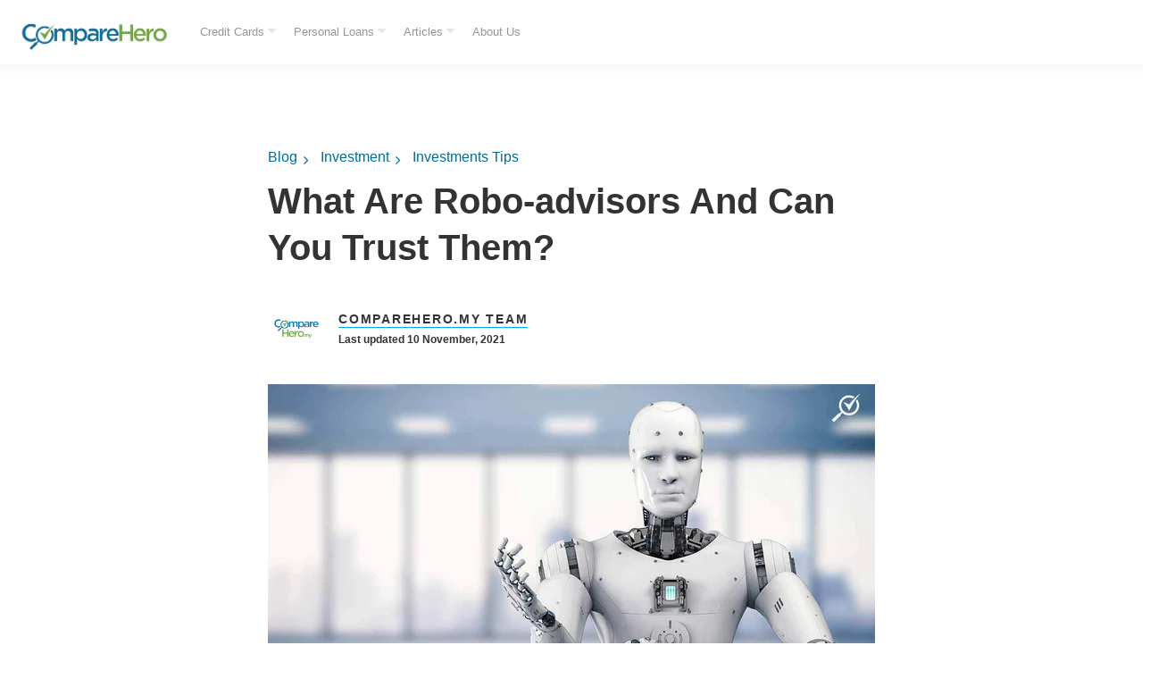

--- FILE ---
content_type: application/javascript
request_url: https://www.comparehero.my/hubfs/hub_generated/module_assets/1/104374827250/1744406650914/module_Common_Page_Events_and_Settings.min.js
body_size: 494
content:
var module_104374827250=void async function(){if("undefined"!=typeof window){let host=window.location.host;const pageVerticalCodes=document.querySelector(".page_verticalcode").firstChild?.nodeValue?.trim()??"",pageLocation=(document.querySelector(".page_verticallist").firstChild?.nodeValue?.trim(),document.querySelector(".page_location").firstChild?.nodeValue?.trim()??"");if(pageLocation&&pageVerticalCodes){const productPropertyElement=document.querySelector("[data-property-product-id][data-property-product-name][data-property-provider]");let itemTrackingData={};if(productPropertyElement&&(itemTrackingData={items:[{item_id:productPropertyElement.getAttribute("data-property-product-id")??"",item_name:productPropertyElement.getAttribute("data-property-product-name")??"",item_brand:productPropertyElement.getAttribute("data-property-provider")??"",item_category:VerticalType[getVerticalCodeFromProductUid(productPropertyElement.getAttribute("data-property-product-id")??"")]}]}),host.indexOf("hs-sites.com")<0&&host.indexOf("hs-sites-eu1.com")<0&&host.indexOf("moneymax.ph")<0&&host.indexOf("comparehero.my")<0){const sessionUrl=new URL("/api/cookie",`https://${host}`),responseSession=await fetch(sessionUrl),responseSessionData=await responseSession.json(),loginUrl=new URL("/login/check",`https://${host}`);let responseLoginData=null;try{const responseLogin=await fetch(loginUrl);if(!responseLogin.ok)throw new Error("Request failed.");responseLoginData=await responseLogin.json()}catch(e){console.error("No login endpoint for market")}trackAny({event:"page_attribute",location:pageLocation,verticalCode:pageVerticalCodes,loginState:responseLoginData?.type,instance:responseSessionData.instance,session:responseSessionData.session,CAGID:responseSessionData.customer_id,...itemTrackingData})}else trackAny({event:"page_attribute",location:pageLocation,verticalCode:pageVerticalCodes,loginState:"LoggedOut",instance:"vwJtNaaLS2q0Bmc5qwTo4w",session:"0o0RyVYwRV2YEnQwkOzzzA",CAGID:"",...itemTrackingData})}}}();

--- FILE ---
content_type: application/javascript
request_url: https://cdnt.netcoresmartech.com/webactivity/ADGMOT35CHFLVDHBJNIG50K96BJIQV4OGU70MO7L8OP8RCRI6RV0.js
body_size: 21
content:
var configuration_map = {"notificationRuleList":[],"bpnRuleList":[{"optInType":"single","optInRule":"all","notificationId":"MTkxMTgxZWY5MjVhMjllMTk2NTVlN2E5NjJkYWQ4NmE5MDc2MDA=","whereTo":{"pageRuleCode":{"targetRule":"all","rules":[]}},"whenTo":[],"whomTo":{"activity":{"targetRule":"all","rules":[]}},"isVapidEnabled":0}],"config":{"enableNotification":true,"enableBpn":true},"passKey":"{}"};

--- FILE ---
content_type: application/javascript
request_url: https://www.comparehero.my/hubfs/hub_generated/template_assets/1/104375163614/1744352567043/template_tracking.min.js
body_size: 617
content:
jQuery(document).ready((function(){window.dataLayer=window.dataLayer||[];const trackStickyModuleNavigate=title=>{dataLayer.push({event:"navigate",location:"blog page",componentType:"bottom-sticky",action:"click",title:title})};if($(document).on("click",".sign_news .modal-footer input[type=submit]",(()=>{return componentType="bottom-sticky",void(0===$(".sign_news .error").length&&dataLayer.push({event:"subscribeClick",location:"blog page",componentType:componentType,action:"click",title:"submit"}));var componentType})),$(".modal-dialog #box_sign .modal-footer button").click((()=>trackStickyModuleNavigate("cta"))),$(".modal-dialog #box_sign .btn-close").click((()=>trackStickyModuleNavigate("close"))),$(".modal-dialog #box_sign .modal-footer a").click((()=>trackStickyModuleNavigate("find-more"))),$(".section.post-body").length>0){var publishDateExtract=/(\d+ \w+, \d+)/m.exec($(".blog_date").toArray()[0].outerText),publishDate="";publishDateExtract&&(publishDate=publishDateExtract[0]);try{dataLayer.push({location:"blog page",blogTags:$(".blog_tags .topic-link").toArray().reduce(((previousValue,currentValue)=>previousValue+currentValue.innerText+"|"),"").slice(0,-1),blogCategory:$(".category_menu").text().trim()+"|"+$(".sub_category_menu").text().trim(),blogAuthor:$('meta[name="author"]').attr("content"),blogPublishDate:publishDate,blogTitle:$("#hs_cos_wrapper_name").text(),blogId:/hs-content-id-(\d+)/.exec($("body").attr("class"))[1]})}catch(error){console.log(error)}}$(".widget-type-social_sharing a").click((function(){dataLayer.push({event:"shareButtonClick",location:"blog page",shareButtonLocation:"floating",shareService:$(this).find("img").attr("alt").replace("Share on ","").toLowerCase().replace("line","lineme")})}))}));
//# sourceURL=https://cdn1.hubspotusercontent-eu1.net/hub/144634072/hub_generated/template_assets/104375163614/1716962566787/Website_2022/Js/tracking.js